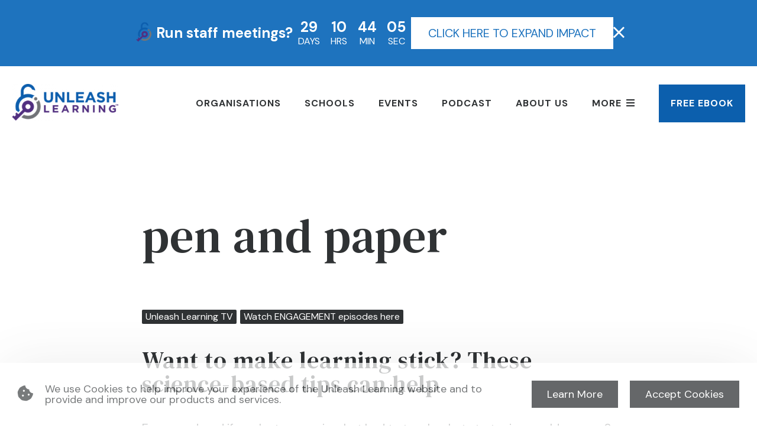

--- FILE ---
content_type: text/html; charset=UTF-8
request_url: https://unleash-learning.com/tag/pen-and-paper/
body_size: 10751
content:
<!DOCTYPE html>
<html lang=en-US>
<head>
<!-- Google Tag Manager -->
<script>(function(w,d,s,l,i){w[l]=w[l]||[];w[l].push({'gtm.start':new Date().getTime(),event:'gtm.js'});var f=d.getElementsByTagName(s)[0],j=d.createElement(s),dl=l!='dataLayer'?'&l='+l:'';j.async=true;j.src='https://www.googletagmanager.com/gtm.js?id='+i+dl;f.parentNode.insertBefore(j,f);})(window,document,'script','dataLayer','GTM-K64BR49K');</script>
<!-- End Google Tag Manager -->
<meta charset=UTF-8>
<meta name=viewport content="width=device-width, initial-scale=1">
<link rel=profile href="https://gmpg.org/xfn/11">
<title>pen and paper | Unleash Learning</title>
<meta property=og:title content="pen and paper">
<meta property=og:type content=website>
<meta property=og:url content="https://unleash-learning.com/2020/10/want-to-make-learning-stick-these-science-based-tips-can-help/">
<meta property=og:image content="https://unleash-learning.com/wp-content/uploads/2022/02/featured.-768x432-1.png">
<meta property=og:description content="Ever wondered if you lost your voice, but had to teach, what strategies would you use? Then this Unleash Learning TV episode is for you!

I’m interviewing Dr. Jared Cooney Horvath  he’s an expert in the field of educational neuroscience and his new book 'Stop Talking Start, Influencing' is here!

He’s going to share with you why you should stop talking if you want to make learning stick and many other strategies that will bring out the best in you and your learners.">
<meta property=og:site_name content="Unleash Learning">
<meta property=og:locale content=en_US>
<meta name=robots content='index, follow, max-image-preview:large, max-snippet:-1, max-video-preview:-1'/>
<!-- This site is optimized with the Yoast SEO plugin v26.8 - https://yoast.com/product/yoast-seo-wordpress/ -->
<link rel=canonical href="https://unleash-learning.com/tag/pen-and-paper/"/>
<meta property=og:locale content=en_US />
<meta property=og:type content=article />
<meta property=og:title content="pen and paper Archives - Unleash Learning"/>
<meta property=og:url content="https://unleash-learning.com/tag/pen-and-paper/"/>
<meta property=og:site_name content="Unleash Learning"/>
<meta property=og:image content="https://unleash-learning.com/wp-content/uploads/2022/02/Screen-Shot-2022-02-13-at-2.02.44-pm.png"/>
<meta property=og:image:width content=1106 />
<meta property=og:image:height content=530 />
<meta property=og:image:type content="image/png"/>
<meta name=twitter:card content=summary_large_image />
<meta name=twitter:site content="@unleash_learnin"/>
<script type="application/ld+json" class=yoast-schema-graph>{"@context":"https://schema.org","@graph":[{"@type":"CollectionPage","@id":"https://unleash-learning.com/tag/pen-and-paper/","url":"https://unleash-learning.com/tag/pen-and-paper/","name":"pen and paper Archives - Unleash Learning","isPartOf":{"@id":"https://unleash-learning.com/#website"},"primaryImageOfPage":{"@id":"https://unleash-learning.com/tag/pen-and-paper/#primaryimage"},"image":{"@id":"https://unleash-learning.com/tag/pen-and-paper/#primaryimage"},"thumbnailUrl":"https://unleash-learning.com/wp-content/uploads/2022/02/featured.-768x432-1.png","breadcrumb":{"@id":"https://unleash-learning.com/tag/pen-and-paper/#breadcrumb"},"inLanguage":"en-US"},{"@type":"ImageObject","inLanguage":"en-US","@id":"https://unleash-learning.com/tag/pen-and-paper/#primaryimage","url":"https://unleash-learning.com/wp-content/uploads/2022/02/featured.-768x432-1.png","contentUrl":"https://unleash-learning.com/wp-content/uploads/2022/02/featured.-768x432-1.png","width":768,"height":432},{"@type":"BreadcrumbList","@id":"https://unleash-learning.com/tag/pen-and-paper/#breadcrumb","itemListElement":[{"@type":"ListItem","position":1,"name":"Home","item":"https://unleash-learning.com/"},{"@type":"ListItem","position":2,"name":"pen and paper"}]},{"@type":"WebSite","@id":"https://unleash-learning.com/#website","url":"https://unleash-learning.com/","name":"Unleash Learning","description":"You can make learning stick (like glue)","publisher":{"@id":"https://unleash-learning.com/#organization"},"potentialAction":[{"@type":"SearchAction","target":{"@type":"EntryPoint","urlTemplate":"https://unleash-learning.com/?s={search_term_string}"},"query-input":{"@type":"PropertyValueSpecification","valueRequired":true,"valueName":"search_term_string"}}],"inLanguage":"en-US"},{"@type":"Organization","@id":"https://unleash-learning.com/#organization","name":"Unleash Learning","url":"https://unleash-learning.com/","logo":{"@type":"ImageObject","inLanguage":"en-US","@id":"https://unleash-learning.com/#/schema/logo/image/","url":"https://unleash-learning.com/wp-content/uploads/2022/02/unleash-learning-header.png","contentUrl":"https://unleash-learning.com/wp-content/uploads/2022/02/unleash-learning-header.png","width":250,"height":86,"caption":"Unleash Learning"},"image":{"@id":"https://unleash-learning.com/#/schema/logo/image/"},"sameAs":["https://www.facebook.com/unleashlearning/","https://x.com/unleash_learnin","https://www.linkedin.com/in/ddejean/","https://www.youtube.com/channel/UChPTSNzNVBtdsQFbiDzBoEA"]}]}</script>
<!-- / Yoast SEO plugin. -->
<link rel=dns-prefetch href='//cdnjs.cloudflare.com'/>
<link rel=dns-prefetch href='//kit.fontawesome.com'/>
<link rel=dns-prefetch href='//www.googletagmanager.com'/>
<link rel=dns-prefetch href='//fonts.googleapis.com'/>
<link rel=alternate type="application/rss+xml" title="Unleash Learning &raquo; pen and paper Tag Feed" href="https://unleash-learning.com/tag/pen-and-paper/feed/"/>
<style id=wp-img-auto-sizes-contain-inline-css type='text/css'>img:is([sizes=auto i],[sizes^="auto," i]){contain-intrinsic-size:3000px 1500px}</style>
<style id=wp-emoji-styles-inline-css type='text/css'>img.wp-smiley,img.emoji{display:inline!important;border:none!important;box-shadow:none!important;height:1em!important;width:1em!important;margin:0 .07em!important;vertical-align:-.1em!important;background:none!important;padding:0!important}</style>
<link rel=stylesheet id=wp-block-library-css href='https://unleash-learning.com/wp-includes/css/dist/block-library/style.min.css?ver=6.9' type='text/css' media=all />
<style id=global-styles-inline-css type='text/css'>:root{--wp--preset--aspect-ratio--square:1;--wp--preset--aspect-ratio--4-3: 4/3;--wp--preset--aspect-ratio--3-4: 3/4;--wp--preset--aspect-ratio--3-2: 3/2;--wp--preset--aspect-ratio--2-3: 2/3;--wp--preset--aspect-ratio--16-9: 16/9;--wp--preset--aspect-ratio--9-16: 9/16;--wp--preset--color--black:#000;--wp--preset--color--cyan-bluish-gray:#abb8c3;--wp--preset--color--white:#fff;--wp--preset--color--pale-pink:#f78da7;--wp--preset--color--vivid-red:#cf2e2e;--wp--preset--color--luminous-vivid-orange:#ff6900;--wp--preset--color--luminous-vivid-amber:#fcb900;--wp--preset--color--light-green-cyan:#7bdcb5;--wp--preset--color--vivid-green-cyan:#00d084;--wp--preset--color--pale-cyan-blue:#8ed1fc;--wp--preset--color--vivid-cyan-blue:#0693e3;--wp--preset--color--vivid-purple:#9b51e0;--wp--preset--color--primary:#523081;--wp--preset--color--secondary:#0c5fad;--wp--preset--color--tertiary:#85a778;--wp--preset--color--success:#97f474;--wp--preset--color--warning:#f4ba74;--wp--preset--color--error:#eb5959;--wp--preset--color--gray-lightest:#f3f4f5;--wp--preset--color--gray-lighter:#d6dce0;--wp--preset--color--gray-light:#a8afb4;--wp--preset--color--gray-dark:#717578;--wp--preset--color--gray-darker:#494c4e;--wp--preset--color--gray-darkest:#2f3234;--wp--preset--gradient--vivid-cyan-blue-to-vivid-purple:linear-gradient(135deg,#0693e3 0%,#9b51e0 100%);--wp--preset--gradient--light-green-cyan-to-vivid-green-cyan:linear-gradient(135deg,#7adcb4 0%,#00d082 100%);--wp--preset--gradient--luminous-vivid-amber-to-luminous-vivid-orange:linear-gradient(135deg,#fcb900 0%,#ff6900 100%);--wp--preset--gradient--luminous-vivid-orange-to-vivid-red:linear-gradient(135deg,#ff6900 0%,#cf2e2e 100%);--wp--preset--gradient--very-light-gray-to-cyan-bluish-gray:linear-gradient(135deg,#eee 0%,#a9b8c3 100%);--wp--preset--gradient--cool-to-warm-spectrum:linear-gradient(135deg,#4aeadc 0%,#9778d1 20%,#cf2aba 40%,#ee2c82 60%,#fb6962 80%,#fef84c 100%);--wp--preset--gradient--blush-light-purple:linear-gradient(135deg,#ffceec 0%,#9896f0 100%);--wp--preset--gradient--blush-bordeaux:linear-gradient(135deg,#fecda5 0%,#fe2d2d 50%,#6b003e 100%);--wp--preset--gradient--luminous-dusk:linear-gradient(135deg,#ffcb70 0%,#c751c0 50%,#4158d0 100%);--wp--preset--gradient--pale-ocean:linear-gradient(135deg,#fff5cb 0%,#b6e3d4 50%,#33a7b5 100%);--wp--preset--gradient--electric-grass:linear-gradient(135deg,#caf880 0%,#71ce7e 100%);--wp--preset--gradient--midnight:linear-gradient(135deg,#020381 0%,#2874fc 100%);--wp--preset--font-size--small:13px;--wp--preset--font-size--medium:20px;--wp--preset--font-size--large:36px;--wp--preset--font-size--x-large:42px;--wp--preset--spacing--20:.44rem;--wp--preset--spacing--30:.67rem;--wp--preset--spacing--40:1rem;--wp--preset--spacing--50:1.5rem;--wp--preset--spacing--60:2.25rem;--wp--preset--spacing--70:3.38rem;--wp--preset--spacing--80:5.06rem;--wp--preset--shadow--natural:6px 6px 9px rgba(0,0,0,.2);--wp--preset--shadow--deep:12px 12px 50px rgba(0,0,0,.4);--wp--preset--shadow--sharp:6px 6px 0 rgba(0,0,0,.2);--wp--preset--shadow--outlined:6px 6px 0 -3px #fff , 6px 6px #000;--wp--preset--shadow--crisp:6px 6px 0 #000}:root :where(.is-layout-flow) > :first-child{margin-block-start:0}:root :where(.is-layout-flow) > :last-child{margin-block-end:0}:root :where(.is-layout-flow) > *{margin-block-start:24px;margin-block-end:0}:root :where(.is-layout-constrained) > :first-child{margin-block-start:0}:root :where(.is-layout-constrained) > :last-child{margin-block-end:0}:root :where(.is-layout-constrained) > *{margin-block-start:24px;margin-block-end:0}:root :where(.is-layout-flex){gap:24px}:root :where(.is-layout-grid){gap:24px}body .is-layout-flex{display:flex}.is-layout-flex{flex-wrap:wrap;align-items:center}.is-layout-flex > :is(*, div){margin:0}body .is-layout-grid{display:grid}.is-layout-grid > :is(*, div){margin:0}.has-black-color{color:var(--wp--preset--color--black)!important}.has-cyan-bluish-gray-color{color:var(--wp--preset--color--cyan-bluish-gray)!important}.has-white-color{color:var(--wp--preset--color--white)!important}.has-pale-pink-color{color:var(--wp--preset--color--pale-pink)!important}.has-vivid-red-color{color:var(--wp--preset--color--vivid-red)!important}.has-luminous-vivid-orange-color{color:var(--wp--preset--color--luminous-vivid-orange)!important}.has-luminous-vivid-amber-color{color:var(--wp--preset--color--luminous-vivid-amber)!important}.has-light-green-cyan-color{color:var(--wp--preset--color--light-green-cyan)!important}.has-vivid-green-cyan-color{color:var(--wp--preset--color--vivid-green-cyan)!important}.has-pale-cyan-blue-color{color:var(--wp--preset--color--pale-cyan-blue)!important}.has-vivid-cyan-blue-color{color:var(--wp--preset--color--vivid-cyan-blue)!important}.has-vivid-purple-color{color:var(--wp--preset--color--vivid-purple)!important}.has-primary-color{color:var(--wp--preset--color--primary)!important}.has-secondary-color{color:var(--wp--preset--color--secondary)!important}.has-tertiary-color{color:var(--wp--preset--color--tertiary)!important}.has-success-color{color:var(--wp--preset--color--success)!important}.has-warning-color{color:var(--wp--preset--color--warning)!important}.has-error-color{color:var(--wp--preset--color--error)!important}.has-gray-lightest-color{color:var(--wp--preset--color--gray-lightest)!important}.has-gray-lighter-color{color:var(--wp--preset--color--gray-lighter)!important}.has-gray-light-color{color:var(--wp--preset--color--gray-light)!important}.has-gray-dark-color{color:var(--wp--preset--color--gray-dark)!important}.has-gray-darker-color{color:var(--wp--preset--color--gray-darker)!important}.has-gray-darkest-color{color:var(--wp--preset--color--gray-darkest)!important}.has-black-background-color{background-color:var(--wp--preset--color--black)!important}.has-cyan-bluish-gray-background-color{background-color:var(--wp--preset--color--cyan-bluish-gray)!important}.has-white-background-color{background-color:var(--wp--preset--color--white)!important}.has-pale-pink-background-color{background-color:var(--wp--preset--color--pale-pink)!important}.has-vivid-red-background-color{background-color:var(--wp--preset--color--vivid-red)!important}.has-luminous-vivid-orange-background-color{background-color:var(--wp--preset--color--luminous-vivid-orange)!important}.has-luminous-vivid-amber-background-color{background-color:var(--wp--preset--color--luminous-vivid-amber)!important}.has-light-green-cyan-background-color{background-color:var(--wp--preset--color--light-green-cyan)!important}.has-vivid-green-cyan-background-color{background-color:var(--wp--preset--color--vivid-green-cyan)!important}.has-pale-cyan-blue-background-color{background-color:var(--wp--preset--color--pale-cyan-blue)!important}.has-vivid-cyan-blue-background-color{background-color:var(--wp--preset--color--vivid-cyan-blue)!important}.has-vivid-purple-background-color{background-color:var(--wp--preset--color--vivid-purple)!important}.has-primary-background-color{background-color:var(--wp--preset--color--primary)!important}.has-secondary-background-color{background-color:var(--wp--preset--color--secondary)!important}.has-tertiary-background-color{background-color:var(--wp--preset--color--tertiary)!important}.has-success-background-color{background-color:var(--wp--preset--color--success)!important}.has-warning-background-color{background-color:var(--wp--preset--color--warning)!important}.has-error-background-color{background-color:var(--wp--preset--color--error)!important}.has-gray-lightest-background-color{background-color:var(--wp--preset--color--gray-lightest)!important}.has-gray-lighter-background-color{background-color:var(--wp--preset--color--gray-lighter)!important}.has-gray-light-background-color{background-color:var(--wp--preset--color--gray-light)!important}.has-gray-dark-background-color{background-color:var(--wp--preset--color--gray-dark)!important}.has-gray-darker-background-color{background-color:var(--wp--preset--color--gray-darker)!important}.has-gray-darkest-background-color{background-color:var(--wp--preset--color--gray-darkest)!important}.has-black-border-color{border-color:var(--wp--preset--color--black)!important}.has-cyan-bluish-gray-border-color{border-color:var(--wp--preset--color--cyan-bluish-gray)!important}.has-white-border-color{border-color:var(--wp--preset--color--white)!important}.has-pale-pink-border-color{border-color:var(--wp--preset--color--pale-pink)!important}.has-vivid-red-border-color{border-color:var(--wp--preset--color--vivid-red)!important}.has-luminous-vivid-orange-border-color{border-color:var(--wp--preset--color--luminous-vivid-orange)!important}.has-luminous-vivid-amber-border-color{border-color:var(--wp--preset--color--luminous-vivid-amber)!important}.has-light-green-cyan-border-color{border-color:var(--wp--preset--color--light-green-cyan)!important}.has-vivid-green-cyan-border-color{border-color:var(--wp--preset--color--vivid-green-cyan)!important}.has-pale-cyan-blue-border-color{border-color:var(--wp--preset--color--pale-cyan-blue)!important}.has-vivid-cyan-blue-border-color{border-color:var(--wp--preset--color--vivid-cyan-blue)!important}.has-vivid-purple-border-color{border-color:var(--wp--preset--color--vivid-purple)!important}.has-primary-border-color{border-color:var(--wp--preset--color--primary)!important}.has-secondary-border-color{border-color:var(--wp--preset--color--secondary)!important}.has-tertiary-border-color{border-color:var(--wp--preset--color--tertiary)!important}.has-success-border-color{border-color:var(--wp--preset--color--success)!important}.has-warning-border-color{border-color:var(--wp--preset--color--warning)!important}.has-error-border-color{border-color:var(--wp--preset--color--error)!important}.has-gray-lightest-border-color{border-color:var(--wp--preset--color--gray-lightest)!important}.has-gray-lighter-border-color{border-color:var(--wp--preset--color--gray-lighter)!important}.has-gray-light-border-color{border-color:var(--wp--preset--color--gray-light)!important}.has-gray-dark-border-color{border-color:var(--wp--preset--color--gray-dark)!important}.has-gray-darker-border-color{border-color:var(--wp--preset--color--gray-darker)!important}.has-gray-darkest-border-color{border-color:var(--wp--preset--color--gray-darkest)!important}.has-vivid-cyan-blue-to-vivid-purple-gradient-background{background:var(--wp--preset--gradient--vivid-cyan-blue-to-vivid-purple)!important}.has-light-green-cyan-to-vivid-green-cyan-gradient-background{background:var(--wp--preset--gradient--light-green-cyan-to-vivid-green-cyan)!important}.has-luminous-vivid-amber-to-luminous-vivid-orange-gradient-background{background:var(--wp--preset--gradient--luminous-vivid-amber-to-luminous-vivid-orange)!important}.has-luminous-vivid-orange-to-vivid-red-gradient-background{background:var(--wp--preset--gradient--luminous-vivid-orange-to-vivid-red)!important}.has-very-light-gray-to-cyan-bluish-gray-gradient-background{background:var(--wp--preset--gradient--very-light-gray-to-cyan-bluish-gray)!important}.has-cool-to-warm-spectrum-gradient-background{background:var(--wp--preset--gradient--cool-to-warm-spectrum)!important}.has-blush-light-purple-gradient-background{background:var(--wp--preset--gradient--blush-light-purple)!important}.has-blush-bordeaux-gradient-background{background:var(--wp--preset--gradient--blush-bordeaux)!important}.has-luminous-dusk-gradient-background{background:var(--wp--preset--gradient--luminous-dusk)!important}.has-pale-ocean-gradient-background{background:var(--wp--preset--gradient--pale-ocean)!important}.has-electric-grass-gradient-background{background:var(--wp--preset--gradient--electric-grass)!important}.has-midnight-gradient-background{background:var(--wp--preset--gradient--midnight)!important}.has-small-font-size{font-size:var(--wp--preset--font-size--small)!important}.has-medium-font-size{font-size:var(--wp--preset--font-size--medium)!important}.has-large-font-size{font-size:var(--wp--preset--font-size--large)!important}.has-x-large-font-size{font-size:var(--wp--preset--font-size--x-large)!important}</style>
<style id=classic-theme-styles-inline-css type='text/css'>.wp-block-button__link{color:#fff;background-color:#32373c;border-radius:9999px;box-shadow:none;text-decoration:none;padding:calc(.667em + 2px) calc(1.333em + 2px);font-size:1.125em}.wp-block-file__button{background:#32373c;color:#fff;text-decoration:none}</style>
<style id=font-awesome-svg-styles-default-inline-css type='text/css'>.svg-inline--fa{display:inline-block;height:1em;overflow:visible;vertical-align:-.125em}</style>
<link rel=stylesheet id=font-awesome-svg-styles-css href='https://unleash-learning.com/wp-content/uploads/font-awesome/v5.15.4/css/svg-with-js.css' type='text/css' media=all />
<style id=font-awesome-svg-styles-inline-css type='text/css'>.wp-block-font-awesome-icon svg::before,.wp-rich-text-font-awesome-icon svg::before{content:unset}</style>
<link rel=stylesheet id=contact-form-7-css href='https://unleash-learning.com/wp-content/plugins/contact-form-7/includes/css/styles.css?ver=6.1.4' type='text/css' media=all />
<link rel=stylesheet id=wpa-css-css href='https://unleash-learning.com/wp-content/plugins/honeypot/includes/css/wpa.css?ver=2.3.04' type='text/css' media=all />
<link rel=stylesheet id=normalize-css href='https://cdnjs.cloudflare.com/ajax/libs/normalize/8.0.1/normalize.min.css?ver=6.9' type='text/css' media=all />
<link rel=stylesheet id=fonts-css href='https://fonts.googleapis.com/css2?family=DM+Sans:wght@400;700&#038;family=DM+Serif+Text:ital@0;1&#038;display=swap' type='text/css' media=all />
<link rel=stylesheet id=theme-css href='https://unleash-learning.com/wp-content/themes/unleash/css/style.css?ver=6.9' type='text/css' media=all />
<link rel=stylesheet id=cf7cf-style-css href='https://unleash-learning.com/wp-content/plugins/cf7-conditional-fields/style.css?ver=2.6.7' type='text/css' media=all />
<script type="text/javascript" src="https://unleash-learning.com/wp-includes/js/jquery/jquery.min.js?ver=3.7.1" id=jquery-core-js></script>
<script type="text/javascript" src="https://unleash-learning.com/wp-includes/js/jquery/jquery-migrate.min.js?ver=3.4.1" id=jquery-migrate-js></script>
<script type="text/javascript" src="https://cdnjs.cloudflare.com/ajax/libs/wow/1.1.2/wow.min.js?ver=6.9" id=wow-js></script>
<script type="text/javascript" src="https://unleash-learning.com/wp-content/themes/unleash/js/script.js?ver=6.9" id=theme-js></script>
<script defer crossorigin=anonymous type="text/javascript" src="https://kit.fontawesome.com/c06ece7140.js" id=font-awesome-official-js></script>
<!-- Google tag (gtag.js) snippet added by Site Kit -->
<!-- Google Analytics snippet added by Site Kit -->
<script type="text/javascript" src="https://www.googletagmanager.com/gtag/js?id=GT-MK9L8V5" id=google_gtagjs-js async></script>
<script type="text/javascript" id=google_gtagjs-js-after>window.dataLayer=window.dataLayer||[];function gtag(){dataLayer.push(arguments);}gtag("set","linker",{"domains":["unleash-learning.com"]});gtag("js",new Date());gtag("set","developer_id.dZTNiMT",true);gtag("config","GT-MK9L8V5");</script>
<link rel="https://api.w.org/" href="https://unleash-learning.com/wp-json/"/><link rel=alternate title=JSON type="application/json" href="https://unleash-learning.com/wp-json/wp/v2/tags/140"/><link rel=EditURI type="application/rsd+xml" title=RSD href="https://unleash-learning.com/xmlrpc.php?rsd"/>
<meta name=generator content="WordPress 6.9"/>
<meta name=generator content="Site Kit by Google 1.170.0"/><link rel=icon href="https://unleash-learning.com/wp-content/uploads/2022/02/cropped-favicon-32x32.png" sizes=32x32 />
<link rel=icon href="https://unleash-learning.com/wp-content/uploads/2022/02/cropped-favicon-192x192.png" sizes=192x192 />
<link rel=apple-touch-icon href="https://unleash-learning.com/wp-content/uploads/2022/02/cropped-favicon-180x180.png"/>
<meta name=msapplication-TileImage content="https://unleash-learning.com/wp-content/uploads/2022/02/cropped-favicon-270x270.png"/>
<style type="text/css" id=wp-custom-css>.grecaptcha-badge{display:none!important}.container{overflow-x:initial!important}.masthead-button a{border-radius:2px;background-color:#0c5fad;color:#fff!important;display:inline-block;margin-left:1rem;padding:1rem}.masthead-button a:hover{background-color:#523081}.presentation-tags mark{border-radius:5px;display:inline-block;font-size:.7rem;font-weight:700;padding:.1rem .5rem}.timeline-wrapper{overflow-y:hidden;-ms-overflow-style:none;scrollbar-width:none}.timeline-wrapper::-webkit-scrollbar{display:none!important}.kajabi-form--inline .kajabi-form__title,.kajabi-form--inline .kajabi-form__subtitle{display:none}.kajabi-form--inline fieldset{border:0;padding:0}.kajabi-form--inline button{background-color:#523081;color:#fff;width:100%}.kajabi-form--inline .checkbox-field label{display:block;padding-left:3rem;position:relative;margin:1rem 0}.kajabi-form--inline .checkbox-field input[type="checkbox"]{display:inline-block;position:absolute;left:0;top:0}.kajabi-form--inline .checkbox-field input[type="checkbox"]:checked{background-image:url(https://unleash-learning.com/wp-content/themes/unleash/images/check-bullet.svg)}.padding-1rem{padding:1rem}.padding-2rem{padding:2rem}.has-book-shadow{box-shadow:0 2px 30px rgba(0,0,0,.25);border:1px solid #888}.has-highlighter,.huge-title{position:relative;z-index:1}</style>
</head>
<body class="archive tag tag-pen-and-paper tag-140 wp-theme-unleash"><noscript><meta HTTP-EQUIV="refresh" content="0;url='http://unleash-learning.com/tag/pen-and-paper/?PageSpeed=noscript'" /><style><!--table,div,span,font,p{display:none} --></style><div style="display:block">Please click <a href="http://unleash-learning.com/tag/pen-and-paper/?PageSpeed=noscript">here</a> if you are not redirected within a few seconds.</div></noscript>
<!-- Google Tag Manager (noscript) -->
<noscript><iframe src="https://www.googletagmanager.com/ns.html?id=GTM-K64BR49K" height=0 width=0 style="display:none;visibility:hidden"></iframe></noscript>
<!-- End Google Tag Manager (noscript) -->
<div class=container>
<aside class=announcement-bar id=announcement-bar style="background-color: #1e73be;" data-countdown="25 Feb 2026 17:00:00 UTC+10:00">
<div class=fab-inner>
<div class=logo><img src="https://unleash-learning.com/wp-content/uploads/2022/02/xcropped-favicon.png.pagespeed.ic.ay_yAnrU1H.webp" class=ab-logo></div>
<p class=text style="color: #ffffff;">
Run staff meetings? </p>
<div class=timer style="color: #ffffff;">
<div class="timer-element days"><span class=number>07</span><br><span class=label>DAYS</span></div>
<div class="timer-element hours"><span class=number>17</span><br><span class=label>HRS</span></div>
<div class="timer-element mins"><span class=number>12</span><br><span class=label>MIN</span></div>
<div class="timer-element seconds"><span class=number>31</span><br><span class=label>SEC</span></div>
</div>
<div class=button-container><a style="background-color: #ffffff; color: #1e73be" class=button target=_blank href="https://unleash-learning.com/impact-now/">CLICK HERE TO EXPAND IMPACT</a></div>
<div class=close><a href="#close-announcement-bar" style="color: #ffffff;"><i class="fal fa-times"></i></a></div>
</div>
</aside>
<div class=site-masthead>
<div class=masthead-logo>
<a href="https://unleash-learning.com">
<img class=logo-image src="https://unleash-learning.com/wp-content/uploads/2022/02/unleash-learning-header.png" alt="">
</a>
</div>
<div class=masthead-menu><ul id=menu-masthead-menu class=menu><li id=menu-item-118 class="drop-1000 menu-item menu-item-type-post_type menu-item-object-page menu-item-118"><a href="https://unleash-learning.com/unleash-learning-for-business/">Organisations</a></li>
<li id=menu-item-117 class="drop-1000 menu-item menu-item-type-post_type menu-item-object-page menu-item-117"><a href="https://unleash-learning.com/in-your-school/">Schools</a></li>
<li id=menu-item-25232 class="menu-item menu-item-type-post_type menu-item-object-page menu-item-25232"><a href="https://unleash-learning.com/events/">Events</a></li>
<li id=menu-item-25795 class="menu-item menu-item-type-post_type menu-item-object-page menu-item-25795"><a href="https://unleash-learning.com/blog/">Podcast</a></li>
<li id=menu-item-17989 class="drop-1000 menu-item menu-item-type-post_type menu-item-object-page menu-item-17989"><a href="https://unleash-learning.com/about-us/">About us</a></li>
<li id=menu-item-128 class="menu-item menu-item-type-custom menu-item-object-custom menu-item-128"><a href="#drawer-menu">More</a></li>
<li id=menu-item-22214 class="drop-800 masthead-button free-ebook-button menu-item menu-item-type-custom menu-item-object-custom menu-item-22214"><a href="#">Free eBook</a></li>
</ul></div>
</div>
<main class=archive-content>
<article class=inner>
<h1 class=title>pen and paper</h1>
<div class=post-preview>
<p class=post-categories><span class=category><a href="https://unleash-learning.com/category/unleash-learning-tv/" rel="category tag">Unleash Learning TV</a></span><span class=category><a href="https://unleash-learning.com/category/engagement/" rel="category tag">Watch ENGAGEMENT episodes here</a></span></p>
<h3><a href="https://unleash-learning.com/2020/10/want-to-make-learning-stick-these-science-based-tips-can-help/">Want to make learning stick? These science-based tips can help</a></h3>
<p class=post-excerpt>Ever wondered if you lost your voice, but had to teach, what strategies would you use? Then this Unleash Learning TV episode is for you!
I’m interviewing Dr. Jared Cooney Horvath he’s an expert in the field of educational neuroscience and his new book 'Stop Talking Start, Influencing' is here!
He’s going to share with you why you should stop talking if you want to make learning stick and many other strategies that will bring out the best in you and your learners.</p>
<p class=post-tags><strong>Tags:</strong> <span class=tag><a href="https://unleash-learning.com/tag/deep-learning/" rel=tag>deep learning</a></span>,&nbsp;<span class=tag><a href="https://unleash-learning.com/tag/educator/" rel=tag>educator</a></span>,&nbsp;<span class=tag><a href="https://unleash-learning.com/tag/educator-engagement/" rel=tag>educator engagement</a></span>,&nbsp;<span class=tag><a href="https://unleash-learning.com/tag/jared-cooney-horvath/" rel=tag>Jared Cooney Horvath</a></span>,&nbsp;<span class=tag><a href="https://unleash-learning.com/tag/learners/" rel=tag>learners</a></span>,&nbsp;<span class=tag><a href="https://unleash-learning.com/tag/lifting-the-weights/" rel=tag>Lifting the weights</a></span>,&nbsp;<span class=tag><a href="https://unleash-learning.com/tag/make-learning-stick/" rel=tag>make learning stick</a></span>,&nbsp;<span class=tag><a href="https://unleash-learning.com/tag/note-taking-benefits/" rel=tag>note taking benefits</a></span>,&nbsp;<span class=tag><a href="https://unleash-learning.com/tag/note-taking-for-students/" rel=tag>note taking for students</a></span>,&nbsp;<span class=tag><a href="https://unleash-learning.com/tag/pen-and-paper/" rel=tag>pen and paper</a></span>,&nbsp;<span class=tag><a href="https://unleash-learning.com/tag/students/" rel=tag>students</a></span>,&nbsp;<span class=tag><a href="https://unleash-learning.com/tag/taking-notes/" rel=tag>taking notes</a></span></p>
</div> </article>
</main>
<div class="footer-values alignfull clip-path-body-1">
<div class=inner>
<div class=alignwide>
<p class=title-text>We believe in:</p>
<div class=row>
<div class=column><p><i class="fal fa-check-circle fa-fw"></i> Impact that endures</p></div>
<div class=column><p><i class="fal fa-check-circle fa-fw"></i> Innovation over compliance</p></div>
<div class=column><p><i class="fal fa-check-circle fa-fw"></i> Building community</p></div>
<div class=column><p><i class="fal fa-check-circle fa-fw"></i> Equity and inclusion</p></div>
<div class=column><p><i class="fal fa-check-circle fa-fw"></i> Mindful communication</p></div>
<div class=column><p><i class="fal fa-check-circle fa-fw"></i> Committing to our values</p></div>
</div>
</div>
</div>
</div>
<footer class=footer>
<div class=inner>
<div class=alignwide>
<div class="footer-upper wp-block-columns">
<div class="footer-content wp-block-column">
<p>
<a href="https://unleash-learning.com">
<img class=logo-image src="https://unleash-learning.com/wp-content/uploads/2022/02/unleash-learning-header.png" alt="">
</a>
</p>
<br>
<p>Professional development for schools and organisations that stays with you — teaching your team to make learning stick for others.</p>
<br>
<p>
<div class=social-icons>
<a class="icon facebook" href="https://www.facebook.com/unleashlearning/" target=_blank>
<i class="fab fa-facebook" aria-hidden=true></i> </a>
<a class="icon youtube" href="https://www.youtube.com/channel/UChPTSNzNVBtdsQFbiDzBoEA" target=_blank>
<i class="fab fa-youtube" aria-hidden=true></i> </a>
<a class="icon twitter" href="https://twitter.com/unleash_learnin" target=_blank>
<i class="fab fa-twitter" aria-hidden=true></i> </a>
<a class="icon email" href="/cdn-cgi/l/email-protection#3c54595050537c495250595d4f541150595d4e5255525b125f5351" target=_blank>
<i class="far fa-envelope" aria-hidden=true></i> </a>
<a class="icon linkedin" href="https://au.linkedin.com/company/unleash-learning™" target=_blank>
<i class="fab fa-linkedin" aria-hidden=true></i> </a>
</div>
</p>
</div>
<div class="footer-menu wp-block-column"><ul id=menu-masthead-menu-1 class=menu><li class="drop-1000 menu-item menu-item-type-post_type menu-item-object-page menu-item-118"><a href="https://unleash-learning.com/unleash-learning-for-business/">Organisations</a></li>
<li class="drop-1000 menu-item menu-item-type-post_type menu-item-object-page menu-item-117"><a href="https://unleash-learning.com/in-your-school/">Schools</a></li>
<li class="menu-item menu-item-type-post_type menu-item-object-page menu-item-25232"><a href="https://unleash-learning.com/events/">Events</a></li>
<li class="menu-item menu-item-type-post_type menu-item-object-page menu-item-25795"><a href="https://unleash-learning.com/blog/">Podcast</a></li>
<li class="drop-1000 menu-item menu-item-type-post_type menu-item-object-page menu-item-17989"><a href="https://unleash-learning.com/about-us/">About us</a></li>
<li class="menu-item menu-item-type-custom menu-item-object-custom menu-item-128"><a href="#drawer-menu">More</a></li>
<li class="drop-800 masthead-button free-ebook-button menu-item menu-item-type-custom menu-item-object-custom menu-item-22214"><a href="#">Free eBook</a></li>
</ul></div> </div>
<div class="footer-lower wp-block-columns">
<p class="copyright-info wp-block-column">&copy; <script data-cfasync="false" src="/cdn-cgi/scripts/5c5dd728/cloudflare-static/email-decode.min.js"></script><script>document.write(/\d{4}/.exec(Date())[0])</script> Unleash Learning Pty Ltd. <a href="https://caffeinepowered.com.au" target=_blank>Powered by Caffeine</a>.</p>
<div class="copyright-menu wp-block-column"><ul id=menu-copyright-menu class=menu><li id=menu-item-129 class="menu-item menu-item-type-post_type menu-item-object-page menu-item-129"><a href="https://unleash-learning.com/terms-of-use/">Terms of use</a></li>
<li id=menu-item-130 class="menu-item menu-item-type-post_type menu-item-object-page menu-item-130"><a href="https://unleash-learning.com/privacy-policy/">Privacy policy</a></li>
</ul></div> </div>
</div>
</div>
</footer>
</div><!-- .container -->
<aside class=cookie-notice id=cookie-notice>
<p class=icon><i class="fas fa-cookie-bite" aria-hidden=true></i></p>
<p class=message>We use Cookies to help improve your experience of the Unleash Learning website and to provide and improve our products and services.</p>
<p><a href="https://unleash-learning.com/privacy-policy/" target=_blank class="button dark-gray">Learn More</a></p>
<p><a href="#accept-cookies" class="button primary">Accept Cookies</a></p>
</aside>
<div class=drawer-menu id=drawer-menu>
<div class=drawer-menu-header>
<p>
<img class=logo-image src="https://unleash-learning.com/wp-content/uploads/2022/02/unleash-learning-header.png" alt="">
</p>
<a href="#drawer-menu"><i class="fa fa-times"></i></a>
</div>
<div class=drawer-menu-menu><ul id=menu-drawer-menu class=menu><li id=menu-item-119 class="menu-item menu-item-type-custom menu-item-object-custom menu-item-home menu-item-119"><a href="https://unleash-learning.com/">Home</a></li>
<li id=menu-item-22152 class="menu-item menu-item-type-custom menu-item-object-custom menu-item-has-children menu-item-22152"><a href="#">Free eBook</a>
<ul class=sub-menu>
<li id=menu-item-22153 class="menu-item menu-item-type-post_type menu-item-object-page menu-item-22153"><a href="https://unleash-learning.com/free-ebook-schools/">Free eBook — Schools</a></li>
<li id=menu-item-22154 class="menu-item menu-item-type-post_type menu-item-object-page menu-item-22154"><a href="https://unleash-learning.com/free-ebook-business/">Free eBook — Business/teams</a></li>
</ul>
</li>
<li id=menu-item-127 class="menu-item menu-item-type-custom menu-item-object-custom menu-item-has-children menu-item-127"><a href="#">What we do</a>
<ul class=sub-menu>
<li id=menu-item-124 class="menu-item menu-item-type-post_type menu-item-object-page menu-item-124"><a href="https://unleash-learning.com/unleash-learning-for-business/">In your organisation</a></li>
<li id=menu-item-125 class="menu-item menu-item-type-post_type menu-item-object-page menu-item-125"><a href="https://unleash-learning.com/in-your-school/">In your school</a></li>
<li id=menu-item-123 class="menu-item menu-item-type-post_type menu-item-object-page menu-item-123"><a href="https://unleash-learning.com/engagement-opportunities/">Book a speaker</a></li>
<li id=menu-item-21570 class="menu-item menu-item-type-post_type menu-item-object-page menu-item-21570"><a href="https://unleash-learning.com/stories/">Stories of Impact</a></li>
</ul>
</li>
<li id=menu-item-21692 class="menu-item menu-item-type-custom menu-item-object-custom menu-item-has-children menu-item-21692"><a href="#">Unleash Learning</a>
<ul class=sub-menu>
<li id=menu-item-120 class="menu-item menu-item-type-post_type menu-item-object-page menu-item-120"><a href="https://unleash-learning.com/about-us/">About us</a></li>
<li id=menu-item-24376 class="menu-item menu-item-type-post_type menu-item-object-page menu-item-24376"><a href="https://unleash-learning.com/our-founder/">Meet our founder</a></li>
<li id=menu-item-25339 class="menu-item menu-item-type-post_type menu-item-object-page menu-item-25339"><a href="https://unleash-learning.com/a-new-way-forward-for-schools/">Get the book</a></li>
<li id=menu-item-18373 class="menu-item menu-item-type-post_type menu-item-object-page menu-item-18373"><a href="https://unleash-learning.com/events/">Events</a></li>
<li id=menu-item-25975 class="menu-item menu-item-type-post_type menu-item-object-page menu-item-25975"><a href="https://unleash-learning.com/free-tools/">Free Tools &amp; Resources</a></li>
<li id=menu-item-18440 class="menu-item menu-item-type-custom menu-item-object-custom menu-item-18440"><a href="https://unleash-learning.square.site/">Shop</a></li>
</ul>
</li>
<li id=menu-item-121 class="menu-item menu-item-type-post_type menu-item-object-page menu-item-121"><a href="https://unleash-learning.com/blog/">Blog</a></li>
<li id=menu-item-122 class="menu-item menu-item-type-post_type menu-item-object-page menu-item-122"><a href="https://unleash-learning.com/contact-us/">Contact us</a></li>
<li id=menu-item-628 class="menu-item menu-item-type-custom menu-item-object-custom menu-item-628"><a href="https://unleashlearning-premium.mykajabi.com/login">Login</a></li>
</ul></div>
<div class=social-icons>
<a class="icon facebook" href="https://www.facebook.com/unleashlearning/" target=_blank>
<i class="fab fa-facebook" aria-hidden=true></i> </a>
<a class="icon youtube" href="https://www.youtube.com/channel/UChPTSNzNVBtdsQFbiDzBoEA" target=_blank>
<i class="fab fa-youtube" aria-hidden=true></i> </a>
<a class="icon twitter" href="https://twitter.com/unleash_learnin" target=_blank>
<i class="fab fa-twitter" aria-hidden=true></i> </a>
<a class="icon email" href="/cdn-cgi/l/email-protection#e28a878e8e8da2978c8e8783918acf8e8783908c8b8c85cc818d8f" target=_blank>
<i class="far fa-envelope" aria-hidden=true></i> </a>
<a class="icon linkedin" href="https://au.linkedin.com/company/unleash-learning™" target=_blank>
<i class="fab fa-linkedin" aria-hidden=true></i> </a>
</div>
</div>
<div class="floating-header theme-light" data-appear=500>
<div class=floating-header-logo>
<a href="https://unleash-learning.com">
<img class=logo-image src="https://unleash-learning.com/wp-content/uploads/2022/02/unleash-learning-header.png" alt="">
</a>
</div>
<div class=floating-header-menu><ul id=menu-masthead-menu-2 class=menu><li class="drop-1000 menu-item menu-item-type-post_type menu-item-object-page menu-item-118"><a href="https://unleash-learning.com/unleash-learning-for-business/">Organisations</a></li>
<li class="drop-1000 menu-item menu-item-type-post_type menu-item-object-page menu-item-117"><a href="https://unleash-learning.com/in-your-school/">Schools</a></li>
<li class="menu-item menu-item-type-post_type menu-item-object-page menu-item-25232"><a href="https://unleash-learning.com/events/">Events</a></li>
<li class="menu-item menu-item-type-post_type menu-item-object-page menu-item-25795"><a href="https://unleash-learning.com/blog/">Podcast</a></li>
<li class="drop-1000 menu-item menu-item-type-post_type menu-item-object-page menu-item-17989"><a href="https://unleash-learning.com/about-us/">About us</a></li>
<li class="menu-item menu-item-type-custom menu-item-object-custom menu-item-128"><a href="#drawer-menu">More</a></li>
<li class="drop-800 masthead-button free-ebook-button menu-item menu-item-type-custom menu-item-object-custom menu-item-22214"><a href="#">Free eBook</a></li>
</ul></div>
</div>
<div class=search-overlay id=search-overlay>
<div class=inner>
<form action="/" method=get class=searchform id=searchform>
<label class=searchform-label>Search this site</label>
<div class=searchform-container>
<input type=search value="" name=s id=searchform-input class=searchform-input placeholder="Type here" onfocus="this.placeholder=''" onblur="this.placeholder='Type here'">
<button type=submit class=searchform-submit><i class="fa fa-search"></i></button>
</div>
</form> <p><small><a href="#close-search-overlay" class=close-search-overlay>Close Search</a></small></p>
</div>
</div>
<div class=theme-popup id=theme-popup data-delay=15 data-hidefor=1>
<div class=popup-inner>
<div class=popup-image>
<img class=image-main src="https://unleash-learning.com/wp-content/uploads/2025/03/new-way-forward-400x500-1.webp" alt="Unleash Learning" width=400 height=500> <img class=image-mobile src="https://unleash-learning.com/wp-content/uploads/2025/03/new-way-forward-400x300-1.webp" alt="Unleash Learning" width=400 height=300> </div>
<div class=popup-content>
<h4 style="text-align: center;"><strong>Ready to overcome the overwhelm? </strong></h4>
<p style="text-align: center;">The new book from Dr William DeJean was created specifically to help busy educational leaders like you find your way forward.</p>
<a class="button primary full-width" href="https://unleash-learning.com/a-new-way-forward-for-schools/" target="" id=convert-popup>Learn more &amp; order</a>
<p><small><a href="#close-popup" class=close-text>Maybe later</a></small></p>
</div>
</div>
<a href="#close-popup" class=close-button><i class="fas fa-times fa-fw"></i></a>
</div>
<script data-cfasync="false" src="/cdn-cgi/scripts/5c5dd728/cloudflare-static/email-decode.min.js"></script><script type=speculationrules>
{"prefetch":[{"source":"document","where":{"and":[{"href_matches":"/*"},{"not":{"href_matches":["/wp-*.php","/wp-admin/*","/wp-content/uploads/*","/wp-content/*","/wp-content/plugins/*","/wp-content/themes/unleash/*","/*\\?(.+)"]}},{"not":{"selector_matches":"a[rel~=\"nofollow\"]"}},{"not":{"selector_matches":".no-prefetch, .no-prefetch a"}}]},"eagerness":"conservative"}]}
</script>
<script type="text/javascript" src="https://unleash-learning.com/wp-includes/js/dist/hooks.min.js?ver=dd5603f07f9220ed27f1" id=wp-hooks-js></script>
<script type="text/javascript" src="https://unleash-learning.com/wp-includes/js/dist/i18n.min.js?ver=c26c3dc7bed366793375" id=wp-i18n-js></script>
<script type="text/javascript" id=wp-i18n-js-after>wp.i18n.setLocaleData({'text direction\u0004ltr':['ltr']});</script>
<script type="text/javascript" src="https://unleash-learning.com/wp-content/plugins/contact-form-7/includes/swv/js/index.js?ver=6.1.4" id=swv-js></script>
<script type="text/javascript" id=contact-form-7-js-before>var wpcf7={"api":{"root":"https:\/\/unleash-learning.com\/wp-json\/","namespace":"contact-form-7\/v1"}};</script>
<script type="text/javascript" src="https://unleash-learning.com/wp-content/plugins/contact-form-7/includes/js/index.js?ver=6.1.4" id=contact-form-7-js></script>
<script type="text/javascript" src="https://unleash-learning.com/wp-content/plugins/honeypot/includes/js/wpa.js?ver=2.3.04" id=wpascript-js></script>
<script type="text/javascript" id=wpascript-js-after>wpa_field_info={"wpa_field_name":"wyoduc7135","wpa_field_value":148669,"wpa_add_test":"no"}</script>
<script type="text/javascript" id=wpcf7cf-scripts-js-extra>var wpcf7cf_global_settings={"ajaxurl":"https://unleash-learning.com/wp-admin/admin-ajax.php"};</script>
<script type="text/javascript" src="https://unleash-learning.com/wp-content/plugins/cf7-conditional-fields/js/scripts.js?ver=2.6.7" id=wpcf7cf-scripts-js></script>
<script id=wp-emoji-settings type="application/json">
{"baseUrl":"https://s.w.org/images/core/emoji/17.0.2/72x72/","ext":".png","svgUrl":"https://s.w.org/images/core/emoji/17.0.2/svg/","svgExt":".svg","source":{"concatemoji":"https://unleash-learning.com/wp-includes/js/wp-emoji-release.min.js?ver=6.9"}}
</script>
<script type=module>
/* <![CDATA[ */
/*! This file is auto-generated */
const a=JSON.parse(document.getElementById("wp-emoji-settings").textContent),o=(window._wpemojiSettings=a,"wpEmojiSettingsSupports"),s=["flag","emoji"];function i(e){try{var t={supportTests:e,timestamp:(new Date).valueOf()};sessionStorage.setItem(o,JSON.stringify(t))}catch(e){}}function c(e,t,n){e.clearRect(0,0,e.canvas.width,e.canvas.height),e.fillText(t,0,0);t=new Uint32Array(e.getImageData(0,0,e.canvas.width,e.canvas.height).data);e.clearRect(0,0,e.canvas.width,e.canvas.height),e.fillText(n,0,0);const a=new Uint32Array(e.getImageData(0,0,e.canvas.width,e.canvas.height).data);return t.every((e,t)=>e===a[t])}function p(e,t){e.clearRect(0,0,e.canvas.width,e.canvas.height),e.fillText(t,0,0);var n=e.getImageData(16,16,1,1);for(let e=0;e<n.data.length;e++)if(0!==n.data[e])return!1;return!0}function u(e,t,n,a){switch(t){case"flag":return n(e,"\ud83c\udff3\ufe0f\u200d\u26a7\ufe0f","\ud83c\udff3\ufe0f\u200b\u26a7\ufe0f")?!1:!n(e,"\ud83c\udde8\ud83c\uddf6","\ud83c\udde8\u200b\ud83c\uddf6")&&!n(e,"\ud83c\udff4\udb40\udc67\udb40\udc62\udb40\udc65\udb40\udc6e\udb40\udc67\udb40\udc7f","\ud83c\udff4\u200b\udb40\udc67\u200b\udb40\udc62\u200b\udb40\udc65\u200b\udb40\udc6e\u200b\udb40\udc67\u200b\udb40\udc7f");case"emoji":return!a(e,"\ud83e\u1fac8")}return!1}function f(e,t,n,a){let r;const o=(r="undefined"!=typeof WorkerGlobalScope&&self instanceof WorkerGlobalScope?new OffscreenCanvas(300,150):document.createElement("canvas")).getContext("2d",{willReadFrequently:!0}),s=(o.textBaseline="top",o.font="600 32px Arial",{});return e.forEach(e=>{s[e]=t(o,e,n,a)}),s}function r(e){var t=document.createElement("script");t.src=e,t.defer=!0,document.head.appendChild(t)}a.supports={everything:!0,everythingExceptFlag:!0},new Promise(t=>{let n=function(){try{var e=JSON.parse(sessionStorage.getItem(o));if("object"==typeof e&&"number"==typeof e.timestamp&&(new Date).valueOf()<e.timestamp+604800&&"object"==typeof e.supportTests)return e.supportTests}catch(e){}return null}();if(!n){if("undefined"!=typeof Worker&&"undefined"!=typeof OffscreenCanvas&&"undefined"!=typeof URL&&URL.createObjectURL&&"undefined"!=typeof Blob)try{var e="postMessage("+f.toString()+"("+[JSON.stringify(s),u.toString(),c.toString(),p.toString()].join(",")+"));",a=new Blob([e],{type:"text/javascript"});const r=new Worker(URL.createObjectURL(a),{name:"wpTestEmojiSupports"});return void(r.onmessage=e=>{i(n=e.data),r.terminate(),t(n)})}catch(e){}i(n=f(s,u,c,p))}t(n)}).then(e=>{for(const n in e)a.supports[n]=e[n],a.supports.everything=a.supports.everything&&a.supports[n],"flag"!==n&&(a.supports.everythingExceptFlag=a.supports.everythingExceptFlag&&a.supports[n]);var t;a.supports.everythingExceptFlag=a.supports.everythingExceptFlag&&!a.supports.flag,a.supports.everything||((t=a.source||{}).concatemoji?r(t.concatemoji):t.wpemoji&&t.twemoji&&(r(t.twemoji),r(t.wpemoji)))});
//# sourceURL=https://unleash-learning.com/wp-includes/js/wp-emoji-loader.min.js
/* ]]> */
</script>
<script defer src="https://static.cloudflareinsights.com/beacon.min.js/vcd15cbe7772f49c399c6a5babf22c1241717689176015" integrity="sha512-ZpsOmlRQV6y907TI0dKBHq9Md29nnaEIPlkf84rnaERnq6zvWvPUqr2ft8M1aS28oN72PdrCzSjY4U6VaAw1EQ==" data-cf-beacon='{"version":"2024.11.0","token":"98fc14fb9f704d168a94b68683d653cc","r":1,"server_timing":{"name":{"cfCacheStatus":true,"cfEdge":true,"cfExtPri":true,"cfL4":true,"cfOrigin":true,"cfSpeedBrain":true},"location_startswith":null}}' crossorigin="anonymous"></script>
</body>
</html>

--- FILE ---
content_type: text/css
request_url: https://unleash-learning.com/wp-content/themes/unleash/css/style.css?ver=6.9
body_size: 5849
content:
html{font-family:"DM Sans","Helvetica","Arial",sans-serif;font-size:18px}@media (min-width:1280px){html{font-size:20px}}h1{color:#2f3234;font-family:"DM Serif Text","Georgia",sans-serif;font-size:4rem;font-weight:300;letter-spacing:1px;line-height:1;margin:1em 0}h2{color:#2f3234;font-family:"DM Serif Text","Georgia",sans-serif;font-size:3rem;font-weight:300;letter-spacing:1px;line-height:1;margin:1em 0}h3{color:#2f3234;font-family:"DM Serif Text","Georgia",sans-serif;font-size:2rem;font-weight:300;letter-spacing:1px;line-height:1;margin:1em 0}h4{color:#2f3234;font-family:"DM Serif Text","Georgia",sans-serif;font-size:1.5rem;font-weight:300;letter-spacing:1px;line-height:1;margin:1em 0}h5{color:#2f3234;font-family:"DM Serif Text","Georgia",sans-serif;font-size:1.2rem;font-weight:300;letter-spacing:1px;line-height:1;margin:1em 0}h6{color:#2f3234;font-family:"DM Serif Text","Georgia",sans-serif;font-size:1rem;font-weight:300;letter-spacing:1px;line-height:1;margin:1em 0}p{color:#494c4e;font-weight:300;line-height:1.5}a{color:#523081;text-decoration:none}ul,ol{color:#494c4e;line-height:1.5}small{color:#717578;font-size:.8rem}strong{font-weight:700}cite{color:#494c4e}figcaption{color:#494c4e}pre{color:#494c4e;font-family:"Courier",monospace}hr{background-color:#a8afb4;border:none;height:1px}::selection{background-color:#2f3234;color:#fff}*{box-sizing:border-box}html{background-color:#fff;scroll-behavior:smooth}body{background-color:#f3f4f5}.container{background-color:#fff;box-shadow:0 0 100px rgba(0,0,0,.1);overflow-x:hidden;position:relative;margin:0 auto;max-width:1800px;width:calc(100vw - (100vw - 100%));z-index:0}.inner{margin:0 auto;width:100%;max-width:800px}.inner.wide{max-width:1200px}img,a img,div img{height:auto;max-width:100%}img .alignright,a img .alignright,div img .alignright{float:right;margin:0 0 1em 1em}img .alignleft,a img .alignleft,div img .alignleft{float:left;margin:0 1em 1em 0}img .aligncenter,a img .aligncenter,div img .aligncenter{display:block;margin-left:auto;margin-right:auto}iframe{max-width:100%}figure{margin:0}.has-primary-color{color:#523081!important}.has-primary-background-color{background-color:#523081!important}.has-secondary-color{color:#0c5fad!important}.has-secondary-background-color{background-color:#0c5fad!important}.has-tertiary-color{color:#85a778!important}.has-tertiary-background-color{background-color:#85a778!important}.has-success-color{color:#97f474!important}.has-success-background-color{background-color:#97f474!important}.has-warning-color{color:#f4ba74!important}.has-warning-background-color{background-color:#f4ba74!important}.has-error-color{color:#eb5959!important}.has-error-background-color{background-color:#eb5959!important}.has-gray-lightest-color{color:#f3f4f5!important}.has-gray-lightest-background-color{background-color:#f3f4f5!important}.has-gray-lighter-color{color:#d6dce0!important}.has-gray-lighter-background-color{background-color:#d6dce0!important}.has-gray-light-color{color:#a8afb4!important}.has-gray-light-background-color{background-color:#a8afb4!important}.has-gray-dark-color{color:#717578!important}.has-gray-dark-background-color{background-color:#717578!important}.has-gray-darker-color{color:#494c4e!important}.has-gray-darker-background-color{background-color:#494c4e!important}.has-gray-darkest-color{color:#2f3234!important}.has-gray-darkest-background-color{background-color:#2f3234!important}.alignfull{width:100vw!important;margin:2rem calc(50% - 50vw)!important}@media (min-width:1280px){.alignwide{position:relative;left:-200px;width:1200px}}table{border-collapse:collapse;color:#494c4e}table td,table th{padding:.667rem;text-align:left}table thead th{color:#2f3234}input,select,textarea{appearance:none;background-color:#f3f4f5;border:2px solid #f3f4f5;border-radius:0;box-shadow:none;color:#494c4e;display:block;font-size:1rem;margin-bottom:.5rem;outline:none;padding:calc(0.667em + 2px);width:100%}input:hover,select:hover,textarea:hover{border-color:#523081}input:focus,select:focus,textarea:focus{border-top-color:rgba(0,0,0,0);border-left-color:rgba(0,0,0,0);border-right-color:rgba(0,0,0,0);border-bottom-color:#523081}input::placeholder,select::placeholder,textarea::placeholder{color:#a8afb4}input[type="checkbox"]{display:inline-block;vertical-align:middle;margin:0 1rem 0 0;height:30px;width:30px}input[type="checkbox"]:checked{background:url(http://unleash-learning.com/wp-content/themes/unleash/images/checkbox-check.svg);background-position:center;background-repeat:no-repeat;background-size:50%}input[type="radio"]{border:2px solid #a8afb4;border-radius:100000px;display:inline-block;vertical-align:middle;margin:0 1rem 0 0;height:30px;width:30px}input[type="radio"]:hover{border-color:#0c5fad}input[type="radio"]:checked{background:url(http://unleash-learning.com/wp-content/themes/unleash/images/checkbox-check.svg);background-position:center;background-repeat:no-repeat;background-size:50%}textarea{resize:none}select{background-image:url(http://unleash-learning.com/wp-content/themes/unleash/images/select-arrow.svg);background-position:right calc(0.667em + 2px) center;background-repeat:no-repeat}label{color:#717578;font-size:.8rem}button,a.button,input[type="submit"],.wp-block-button__link,.wp-block-file__button{background-color:#2f3234;border:none;border-radius:0;box-shadow:none;color:#fff;cursor:pointer;display:inline-block;font-size:1rem;outline:none;padding:calc(0.667em + 2px) calc(1.333em + 2px);text-align:center;text-decoration:none;word-break:break-word;box-sizing:border-box}button:hover,button:focus,button:active,button:visited,a.button:hover,a.button:focus,a.button:active,a.button:visited,input[type="submit"]:hover,input[type="submit"]:focus,input[type="submit"]:active,input[type="submit"]:visited,.wp-block-button__link:hover,.wp-block-button__link:focus,.wp-block-button__link:active,.wp-block-button__link:visited,.wp-block-file__button:hover,.wp-block-file__button:focus,.wp-block-file__button:active,.wp-block-file__button:visited{color:#fff}button.aligncenter,a.button.aligncenter,input[type="submit"].aligncenter,.wp-block-button__link.aligncenter,.wp-block-file__button.aligncenter{text-align:center}button.alignright,a.button.alignright,input[type="submit"].alignright,.wp-block-button__link.alignright,.wp-block-file__button.alignright{text-align:right}button.rounded,a.button.rounded,input[type="submit"].rounded,.wp-block-button__link.rounded,.wp-block-file__button.rounded{border-radius:999px}button.wide,a.button.wide,input[type="submit"].wide,.wp-block-button__link.wide,.wp-block-file__button.wide{min-width:300px}button.full-width,a.button.full-width,input[type="submit"].full-width,.wp-block-button__link.full-width,.wp-block-file__button.full-width{width:100%}button:hover,a.button:hover,input[type="submit"]:hover,.wp-block-button__link:hover,.wp-block-file__button:hover{opacity:.9}li.free-ebook-button{position:relative}li.free-ebook-button a{border-radius:0}li.free-ebook-button .free-ebook-dropdown-content{display:none;position:absolute;top:100%;right:0;width:300px}li.free-ebook-button .free-ebook-dropdown-content a{border-top:1px solid #fff;margin:0;width:100%}.pagination{font-size:.9rem;text-align:center}.pagination a{color:#494c4e}.pagination a:hover{color:#717578}.pagination .page-numbers{display:inline-block;padding:0 .5rem}.pagination .page-numbers.current{font-weight:700}.margin-none{margin-bottom:0!important;margin-top:0!important}.margin-top-none{margin-top:0!important}.margin-bottom-none{margin-bottom:0!important}.padding-none{padding-bottom:0!important;padding-top:0!important}.padding-top-none{padding-top:0!important}.padding-bottom-none{padding-bottom:0!important}@media (max-width:1200px){.drop-1200{display:none!important}}@media (max-width:1100px){.drop-1100{display:none!important}}@media (max-width:1000px){.drop-1000{display:none!important}}@media (max-width:900px){.drop-900{display:none!important}}@media (max-width:800px){.drop-800{display:none!important}}@media (max-width:700px){.drop-700{display:none!important}}@media (max-width:600px){.drop-600{display:none!important}}@media (max-width:500px){.drop-500{display:none!important}}@media (max-width:400px){.drop-400{display:none!important}}@media (max-width:1200px){.show-1200{display:inline-block!important}}@media (max-width:1100px){.show-1100{display:inline-block!important}}@media (max-width:1000px){.show-1000{display:inline-block!important}}@media (max-width:900px){.show-900{display:inline-block!important}}@media (max-width:800px){.show-800{display:inline-block!important}}@media (max-width:700px){.show-700{display:inline-block!important}}@media (max-width:600px){.show-600{display:inline-block!important}}@media (max-width:500px){.show-500{display:inline-block!important}}@media (max-width:400px){.show-400{display:inline-block!important}}.clip-path-body-1{clip-path:polygon(65% 3%,100% 0,100% 100%,68% 98%,30% 100%,0 97%,0 0)}.clip-path-body-2{clip-path:polygon(44% 0,100% 3%,100% 97%,61% 100%,0 97%,0 3%)}.clip-path-hero{clip-path:polygon(100% 0,100% 97%,50% 100%,0 97%,0 0)}.highlighter{background-color:rgba(0,0,0,0);display:inline-block;position:relative}.highlighter::before{background-color:#523081;clip-path:polygon(0% 4%,6% 14%,2% 24%,3% 31%,0% 40%,2% 49%,0 59%,5% 70%,2% 85%,0% 99%,100% 100%,100% 88%,99% 86%,100% 66%,97% 61%,100% 44%,98% 34%,96% 24%,100% 22%,98% 4%,100% 0);content:'';display:inline-block;position:absolute;top:50%;left:50%;transform:translate(-50%,-50%) rotate(-1deg);width:110%;height:110%;z-index:-1}.highlighter.blue::before{background-color:#0c5fad}.huge-title{font-size:6rem;margin:2rem 0}@media (max-width:1200px){.huge-title{font-size:5em}}@media (max-width:800px){.huge-title{font-size:4em}}.card{border-radius:35px;box-shadow:0 5px 80px rgba(0,0,0,.25);overflow:hidden;position:relative;z-index:1}.video-card iframe{border-radius:35px;box-shadow:0 5px 80px rgba(0,0,0,.25);overflow:hidden}.textured-background{background-image:url(http://unleash-learning.com/wp-content/themes/unleash/images/groovepaper.png);background-repeat:repeat}@media (max-width:600px){.wrap-reverse{flex-wrap:wrap-reverse}}ul.fancy-list{list-style:none;padding-left:40px}ul.fancy-list li{position:relative}ul.fancy-list li::before{content:url(http://unleash-learning.com/wp-content/themes/unleash/images/check-bullet.svg);position:absolute;left:-40px}.timeline-wrapper{overflow-x:scroll}.timeline-wrapper img{width:1200px!important;height:auto;max-width:initial}.timeline-vertical{border-left:3px dotted #0c5fad}.timeline-vertical .wp-block-group__inner-container{padding-left:2rem}.timeline-vertical h2{position:relative}.timeline-vertical h2::before{background-color:#0c5fad;border-radius:50%;content:'';display:inline-block;width:1.5rem;height:1.5rem;position:absolute;left:-3.8rem;bottom:.55rem}.animated{animation-duration:1.0s;animation-iteration-count:1;animation-name:fadeIn;animation-timing-function:ease-out;opacity:0}@keyframes fadeIn{0%{opacity:0}100%{opacity:1}}.animated.fadeIn{animation-name:fadeIn}@keyframes fadeInUp{0%{opacity:0;transform:translateY(30px)}100%{opacity:1;transform:translateY(0px)}}.animated.fadeInUp{animation-name:fadeInUp}@keyframes fadeInBlur{0%{filter:blur(100px);opacity:0}100%{filter:blur(0px);opacity:1}}.animated.fadeInBlur{animation-name:fadeInBlur}@keyframes fadeInUpBlur{0%{filter:blur(100px);opacity:0;transform:translateY(100px)}100%{filter:blur(0px);opacity:1;transform:translateY(0px)}}.animated.fadeInUpBlur{animation-name:fadeInUpBlur}.animated.delay-01s{animation-delay:.1s}.animated.delay-02s{animation-delay:.2s}.animated.delay-03s{animation-delay:.3s}.animated.delay-04s{animation-delay:.4s}.animated.delay-05s{animation-delay:.5s}.animated.delay-06s{animation-delay:.6s}.animated.delay-07s{animation-delay:.7s}.animated.delay-08s{animation-delay:.8s}.animated.delay-09s{animation-delay:.9s}.animated.delay-10s{animation-delay:1.0s}.animated.delay-11s{animation-delay:1.1s}.animated.delay-12s{animation-delay:1.2s}.animated.delay-13s{animation-delay:1.3s}.animated.delay-14s{animation-delay:1.4s}.animated.delay-15s{animation-delay:1.5s}.animated.delay-16s{animation-delay:1.6s}.animated.delay-17s{animation-delay:1.7s}.animated.delay-18s{animation-delay:1.8s}.animated.delay-19s{animation-delay:1.9s}.animated.delay-20s{animation-delay:2.0s}.wpcf7 form .wpcf7-response-output{color:#fff;background-color:#523081;border:none;margin:1rem 0;padding:1rem}.wpcf7 form.init .wpcf7-response-output{display:none}.wpcf7 form.sent .wpcf7-response-output{background-color:#97f474}.wpcf7 form.failed .wpcf7-response-output,.wpcf7 form.aborted .wpcf7-response-output{background-color:#eb5959}.wpcf7 form.spam .wpcf7-response-output{background-color:#f4ba74}.wpcf7 form.invalid .wpcf7-response-output,.wpcf7 form.unaccepted .wpcf7-response-output{background-color:#eb5959}main.page-content{padding:2rem 1rem}main.single-content{background-image:url(http://unleash-learning.com/wp-content/themes/unleash/images/BackgroundSquares.jpg);background-position:center top 120px;background-repeat:no-repeat;background-size:110vw;padding:2rem 1rem}@media (max-width:1000px){main.single-content{background-image:url(http://unleash-learning.com/wp-content/themes/unleash/images/BackgroundSquaresTablet.jpg)}}@media (max-width:600px){main.single-content{background-image:url(http://unleash-learning.com/wp-content/themes/unleash/images/xBackgroundSquaresMobile.jpg.pagespeed.ic.gE6N760j31.jpg)}}main.single-content .article-category{text-align:center}main.single-content .article-category .category{background-color:#523081;border-radius:100px;color:#fff;display:inline-block;font-size:.7rem;font-weight:700;letter-spacing:1px;padding:.5rem 2.5rem;text-transform:uppercase}main.single-content .article-title{text-align:center}main.single-content .article-meta{text-align:center}main.single-content .article-content h1,main.single-content .article-content h2,main.single-content .article-content h3{color:#523081;line-height:1.2}main.single-content .article-content iframe{height:450px;width:100%}main.single-content .article-question{background-color:#523081;padding:4rem 1rem}main.single-content .article-question h2,main.single-content .article-question p,main.single-content .article-question small{color:#fff;text-align:center}main.single-content .article-question .button.answer-now{background-color:#fff;border-radius:100px;color:#523081;width:60%}main.single-content .article-question .button.answer-now:hover{opacity:.9}main.single-event-content{background-image:url(http://unleash-learning.com/wp-content/themes/unleash/images/BackgroundSquares.jpg);background-position:center top 120px;background-repeat:no-repeat;background-size:110vw;padding:2rem 1rem}@media (max-width:1000px){main.single-event-content{background-image:url(http://unleash-learning.com/wp-content/themes/unleash/images/BackgroundSquaresTablet.jpg)}}@media (max-width:600px){main.single-event-content{background-image:url(http://unleash-learning.com/wp-content/themes/unleash/images/xBackgroundSquaresMobile.jpg.pagespeed.ic.gE6N760j31.jpg)}}main.single-event-content .section-heading{text-align:center;text-transform:uppercase}main.single-event-content .section-heading a{color:#717578;font-weight:700}main.single-event-content .section-heading a:hover{color:#0c5fad}main.single-event-content .event-title{text-align:center;margin:80px 0}main.single-event-content .event-meta{color:#0c5fad;font-weight:700;text-align:center}main.single-event-content .event-meta span{display:inline-block;margin:0 .5rem}main.single-event-content .event-meta i{margin-right:.1rem}main.single-event-content .event-columns{column-gap:2rem}main.single-event-content .button{background-color:#523081;color:#fff}main.single-event-content .more-events{text-transform:uppercase}main.single-event-content .more-events a{color:#717578}main.single-event-content .more-events.aligncenter{text-align:center}main.archive-content{padding:2rem 1rem}aside.comments ul.comment-list{list-style:none;padding:0}aside.comments .comment-body{margin:3rem 0}aside.comments .comment-body .vcard{color:#2f3234;font-weight:700;line-height:1;position:relative}aside.comments .comment-body .vcard img.avatar{border-radius:50%;transform:translateY(.1rem);margin-right:.2rem}aside.comments .comment-body .vcard cite{color:#2f3234;font-style:normal}aside.comments .comment-body .comment-awaiting-moderation{background-color:#f3f4f5;display:inline-block;font-size:.7rem;line-height:1.3;margin:.5rem 0;padding:.5rem}aside.comments .comment-body .comment-meta{font-size:.7rem;line-height:2}aside.comments .comment-body .comment-meta a{color:#717578}aside.comments .comment-body a.comment-edit-link{text-decoration:underline}aside.comments .comment-body a.comment-edit-link:hover{color:#494c4e}aside.comments .comment-body p{font-size:.9rem}aside.comments .comment-body div.reply a{color:#494c4e;font-size:.8rem;font-weight:700}aside.comments .comment-body div.reply a::before{content:'\f3e5';display:inline-block;margin-right:.5rem;display:inline-block;font-family:"Font Awesome 5 Pro";font-style:normal;font-variant:normal;font-weight:900;text-rendering:auto;-webkit-font-smoothing:antialiased}aside.comments .comment-body div.reply a:hover{color:#717578}aside.comments ul.children{border-left:5px solid #d6dce0;list-style:none}aside.comments h3.comment-reply-title a{color:#2f3234}aside.comments h3.comment-reply-title a:hover{color:#494c4e}aside.comments h3.comment-reply-title small{display:block}aside.comments .comment-form p{margin:0}aside.comments .comment-form p.comment-notes{font-size:.8rem}aside.comments .comment-form p.logged-in-as a{color:#717578;font-size:.8rem}aside.comments .comment-form p.logged-in-as a:hover{color:#494c4e}aside.comments .comment-form p.form-submit{margin:1rem 0}.searchform .searchform-container{display:flex}.search-content{padding:2rem 1rem}.search-content .searching-for{margin-bottom:0}.search-content h1.title{margin-top:0}.search-content .searchform{margin:2rem 0}.search-content .searchform label{position:fixed;top:-999999px;left:-999999px}.footer-values{background-color:#523081;padding:3rem 0}.footer-values .title-text{font-size:1.2rem;font-weight:700;margin-bottom:1rem;text-align:center}.footer-values .row{display:flex;flex-wrap:wrap}.footer-values .column{flex:1;min-width:350px;padding:1rem}.footer-values p{color:#fff;margin:0;text-align:center}.footer{background-color:#fff;padding:1rem}.footer .footer-upper .footer-content{flex:2}.footer .footer-upper .footer-content p{font-size:.8rem}.footer .footer-upper .footer-content .logo-image{max-width:180px;max-height:100px}.footer .footer-upper .footer-content .social-icons a{color:#494c4e;margin-right:.6rem}.footer .footer-upper .footer-content .social-icons a:hover{color:#717578}.footer .footer-upper .footer-menu{flex:3}@media (max-width:600px){.footer .footer-upper .footer-content p,.footer .footer-upper .social-icons{text-align:center}}.footer hr{background-color:#f3f4f5}.footer .footer-lower{align-items:center}.footer .footer-lower .copyright-info{font-size:.7rem;line-height:1}@media (max-width:960px){.footer .footer-lower{flex-direction:column}.footer .footer-lower .copyright-info,.footer .footer-lower ul.menu{text-align:center}}.fourohfour-content{padding:2rem 1rem}.wp-block-cover{padding:0 1rem}.wp-block-cover .wp-block-cover__inner-container{margin:0 auto;max-width:100%;width:800px}.wp-block-group{padding:0 1rem}.wp-block-group .wp-block-group__inner-container{margin:0 auto;max-width:100%;width:800px}.wp-block-quote{border-top:1px solid #a8afb4;border-bottom:1px solid #a8afb4;margin:2rem auto;padding:0 0 2rem 0}.wp-block-quote p{color:#2f3234;font-size:2rem;font-weight:700}.wp-block-quote p:first-child::before{content:url(http://unleash-learning.com/wp-content/themes/unleash/images/quote-marks.svg);display:block;font-family:serif;margin:0 0 1rem 0}.wp-block-quote cite{display:block}.wp-block-code{background-color:#f3f4f5;font-family:"Courier",monospace;padding:1rem}.wp-block-pullquote{border-top:1px solid #a8afb4;border-bottom:1px solid #a8afb4}.wp-block-pullquote p{color:#523081;font-size:3rem;font-weight:700}.wp-block-pullquote cite{color:#717578}.wp-block-table thead{border-bottom:2px #717578 solid}.wp-block-table tfoot{border-top:2px #717578 solid}.wp-block-table figcaption{font-size:.8rem;margin:.8rem 0}.wp-block-separator{background-color:#a8afb4;border:none;height:1px;margin:2rem auto}.wp-block-embed.is-type-video .wp-block-embed__wrapper{position:relative;padding-top:56.25%}.wp-block-embed.is-type-video iframe{position:absolute;top:0;left:0;width:100%;height:100%}.announcement-bar{background-color:#d7cedf;width:100%;position:relative}.announcement-bar .fab-inner{display:flex;align-items:center;gap:1.5rem;justify-content:space-between;max-width:1200px;margin:0 auto;padding:1rem}.announcement-bar .logo{width:40px}.announcement-bar .logo img{width:40px}.announcement-bar .text{flex:1;font-size:16px;line-height:1.0;font-size:1.2rem;font-weight:700}.announcement-bar .timer{display:flex;gap:1em;justify-content:space-around;font-size:20px;line-height:1;min-width:200px}.announcement-bar .timer .timer-element{text-align:center}.announcement-bar .timer .number{font-size:1.2em;font-weight:700}.announcement-bar .timer .label{font-size:.8em}.announcement-bar .close{font-size:1.5em;transition:all ease .3s}.announcement-bar .close:hover{transform:rotate(90deg);transition:all ease .3s}@media (max-width:800px){.announcement-bar .logo{width:60px}.announcement-bar .logo img{width:60px}.announcement-bar .fab-inner{flex-direction:column;gap:1em}.announcement-bar .close{position:absolute;top:20px;right:20px}.announcement-bar .text{text-align:center;margin:0}}.site-masthead{display:flex;align-items:center;justify-content:space-between;padding:1.5rem 1rem;position:relative;z-index:20}.site-masthead .masthead-logo .logo-image{max-width:180px;max-height:125px}@media (max-width:1200px){.site-masthead .masthead-logo .logo-image{max-width:160px;max-height:100px}}@media (max-width:600px){.site-masthead .masthead-logo .logo-image{max-width:140px;max-height:75px}}.site-masthead .masthead-logo .logo-image:hover{opacity:.9}.site-masthead .masthead-menu ul.menu{font-size:0;list-style:none;margin:0}.site-masthead .masthead-menu ul.menu li{display:inline-block;position:relative}.site-masthead .masthead-menu ul.menu li a{color:#2f3234;display:block;font-size:.8rem;font-weight:700;letter-spacing:1px;padding:1rem;text-transform:uppercase}.site-masthead .masthead-menu ul.menu li a:hover{color:#0c5fad}.site-masthead .masthead-menu ul.sub-menu{display:none}.site-masthead .masthead-menu ul.menu li a[href="#drawer-menu"]::after{content:'\f0c9';margin-left:.4rem;display:inline-block;font-family:"Font Awesome 5 Pro";font-style:normal;font-variant:normal;font-weight:900;text-rendering:auto;-webkit-font-smoothing:antialiased}.site-masthead .masthead-menu ul.menu li a[href="#open-search-overlay"]::after{content:'\f002';margin-left:.4rem;display:inline-block;font-family:"Font Awesome 5 Pro";font-style:normal;font-variant:normal;font-weight:900;text-rendering:auto;-webkit-font-smoothing:antialiased}.floating-header{background-color:#fff;box-shadow:0 0 100px rgba(0,0,0,.3);display:none;align-items:center;justify-content:space-between;padding:1rem;position:fixed;top:0;left:0;width:100%;z-index:90}.floating-header .floating-header-logo .logo-image{max-width:150px;max-height:75px}@media (max-width:1200px){.floating-header .floating-header-logo .logo-image{max-width:120px;max-height:60px}}@media (max-width:600px){.floating-header .floating-header-logo .logo-image{max-width:100px;max-height:50px}}.floating-header .floating-header-logo .logo-image:hover{opacity:.8}.floating-header .floating-header-menu ul.menu{font-size:0;list-style:none;margin:0}.floating-header .floating-header-menu ul.menu li{display:inline-block;position:relative}.floating-header .floating-header-menu ul.menu li a{color:#494c4e;display:block;font-size:.8rem;font-weight:700;letter-spacing:1px;padding:.5rem .75rem;text-transform:uppercase}.floating-header .floating-header-menu ul.menu li a:hover{color:#0c5fad}.floating-header .floating-header-menu .sub-menu{display:none}.floating-header .floating-header-menu ul.menu li a[href="#drawer-menu"]::after{content:'\f0c9';margin-left:.4rem;display:inline-block;font-family:"Font Awesome 5 Pro";font-style:normal;font-variant:normal;font-weight:900;text-rendering:auto;-webkit-font-smoothing:antialiased}.floating-header .floating-header-menu ul.menu li a[href="#open-search-overlay"]::after{content:'\f002';margin-left:.4rem;display:inline-block;font-family:"Font Awesome 5 Pro";font-style:normal;font-variant:normal;font-weight:900;text-rendering:auto;-webkit-font-smoothing:antialiased}.drawer-menu{background-color:#fff;box-shadow:0 0 200px rgba(0,0,0,.3);display:flex;flex-direction:column;height:100%;width:400px;max-width:100%;opacity:0;overflow-y:scroll;position:fixed;top:0;right:-400px;transition:all ease .5s;z-index:100}.drawer-menu.active{opacity:1;right:0}.drawer-menu .drawer-menu-header{background-color:#fff;display:flex;align-items:center;line-height:1.5}.drawer-menu .drawer-menu-header p{color:#2f3234;flex:1;font-size:.9rem;font-weight:700;letter-spacing:.1rem;margin:0;padding:0 1rem;text-transform:uppercase}.drawer-menu .drawer-menu-header img.logo-image{max-width:150px;max-height:90px;margin:1rem}.drawer-menu .drawer-menu-header a{color:#2f3234;background-color:#fff;display:block;padding:2rem}.drawer-menu .drawer-menu-header a:hover{background-color:#f3f4f5}.drawer-menu .drawer-menu-menu{flex-grow:1}.drawer-menu .drawer-menu-menu ul.menu{line-height:1;list-style:none;margin:0;padding:0}.drawer-menu .drawer-menu-menu ul.menu li a{color:#2f3234;display:block;font-size:1.1rem;padding:1rem 2rem}.drawer-menu .drawer-menu-menu ul.menu li a:hover{color:#0c5fad}.drawer-menu .drawer-menu-menu ul.menu li.menu-item-has-children>a:after{content:'\f0d7';margin-left:.5rem;transition:all ease .3s;display:inline-block;font-family:"Font Awesome 5 Pro";font-style:normal;font-variant:normal;font-weight:900;text-rendering:auto;-webkit-font-smoothing:antialiased}.drawer-menu .drawer-menu-menu ul.sub-menu{display:none;list-style:none;margin:0;padding:0}.drawer-menu .drawer-menu-menu ul.sub-menu li a{background-color:#f3f4f5}.drawer-menu .drawer-menu-menu ul.menu li.menu-item-has-children>a.open:after{transform:rotate(180deg);transition:all ease .3s}.drawer-menu .social-icons{border-top:1px solid #f3f4f5;display:flex;align-items:center;width:100%}.drawer-menu .social-icons .icon{color:#2f3234;display:block;flex:1;font-size:.9rem;padding:1rem;text-align:center}.drawer-menu .social-icons .icon:hover{background-color:#f3f4f5}.cookie-notice{background-color:#fff;box-shadow:0 0 100px rgba(0,0,0,.1);display:none;align-items:center;padding:1rem;position:fixed;bottom:0;left:0;width:100vw}.cookie-notice p{font-size:.9rem;line-height:1;margin:0;padding:.5rem}.cookie-notice a.button{font-size:.9rem}.cookie-notice i{font-size:1.3rem}.cookie-notice .message{flex:1}@media (max-width:1000px){.cookie-notice{flex-direction:column;align-items:stretch}.cookie-notice p{text-align:center}.cookie-notice .message{margin:1.5rem .5rem}.cookie-notice a.button{display:block}}p.post-meta{color:#717578;font-size:.9rem}p.post-categories .category a{background-color:#2f3234;border-radius:2px;color:#fff;display:inline-block;font-size:.8rem;margin-right:.3rem;padding:0 .3rem}p.post-categories .category a:hover{background-color:#494c4e}p.post-tags{font-size:.8rem}p.post-tags .tag a{background-color:#f3f4f5;border-radius:2px;color:#494c4e;display:inline-block;padding:0 .3rem}p.post-tags .tag a:hover{background-color:#d6dce0}.post-preview{margin:4rem 0}.post-preview h3 a{color:#2f3234}.post-preview h3 a:hover{color:#523081}.post-preview a.read-more{color:#523081;font-weight:700}.post-preview a.read-more:hover{color:#3a225c}.search-overlay{background-color:rgba(255,255,255,.95);display:flex;align-items:center;justify-content:center;padding:1rem;position:fixed;width:100%;height:100%;top:0;left:0;text-align:center;z-index:110;display:none}.search-overlay .searchform .searchform-container{flex-direction:column}.search-overlay .searchform input[type="search"]{background-color:rgba(255,255,255,0);border:none;font-size:2rem;margin:3rem 0;text-align:center}.search-overlay .searchform input[type="search"]:focus{box-shadow:none}.search-overlay .searchform button{background-color:#f3f4f5;color:#494c4e}.search-overlay .searchform button:hover{background-color:#d6dce0}.search-overlay a.close-search-overlay{color:#717578}.search-overlay a.close-search-overlay:hover{color:#494c4e}.footer-menu ul.menu{display:flex;align-items:center;justify-content:space-around;list-style:none;padding:0}.footer-menu ul.menu li a{color:#494c4e;display:block;font-size:.8rem;font-weight:700;letter-spacing:1px;margin-bottom:.5rem;text-align:center;text-transform:uppercase}.footer-menu ul.menu li a:hover{color:#0c5fad}.footer-menu ul.menu li a[href="#drawer-menu"]::after{content:'\f0c9';margin-left:.4rem;display:inline-block;font-family:"Font Awesome 5 Pro";font-style:normal;font-variant:normal;font-weight:900;text-rendering:auto;-webkit-font-smoothing:antialiased}.footer-menu ul.menu li a[href="#open-search-overlay"]::after{content:'\f002';margin-left:.4rem;display:inline-block;font-family:"Font Awesome 5 Pro";font-style:normal;font-variant:normal;font-weight:900;text-rendering:auto;-webkit-font-smoothing:antialiased}.footer-menu ul.sub-menu{display:none}.copyright-menu ul.menu{font-size:0;list-style:none;margin:0;padding:0;text-align:right}.copyright-menu ul.menu li{display:inline-block;font-size:.7rem}.copyright-menu ul.menu li a{color:#494c4e}.copyright-menu ul.menu li a:hover{color:#717578}.copyright-menu ul.menu li:not(:first-child)::before{content:'•';display:inline-block;margin:0 .4rem}.copyright-menu ul.sub-menu{display:none}.theme-share-buttons small{display:block}.theme-share-buttons .button{font-size:14px;font-weight:700}.theme-share-buttons .facebook{background-color:#1877f2}.theme-share-buttons .twitter{background-color:#1da1f2}.theme-share-buttons .linkedin{background-color:#0077b5}.theme-share-buttons .email{background-color:#494c4e}div.theme-popup{backdrop-filter:blur(10px);background-color:rgba(0,0,0,.8);display:none;align-items:center;justify-content:center;position:fixed;left:0;top:0;width:100vw;height:100vh;z-index:120}div.theme-popup .popup-inner{background-color:#fff;border-radius:20px;display:flex;overflow:hidden;position:relative}div.theme-popup .popup-inner .popup-image{line-height:0}div.theme-popup .popup-inner .popup-content{display:flex;align-items:center;justify-content:center;flex-direction:column;padding:2rem 1rem;width:400px}div.theme-popup .popup-inner .popup-content h1,div.theme-popup .popup-inner .popup-content h2,div.theme-popup .popup-inner .popup-content h3,div.theme-popup .popup-inner .popup-content h4,div.theme-popup .popup-inner .popup-content h5,div.theme-popup .popup-inner .popup-content h6,div.theme-popup .popup-inner .popup-content p{margin:1rem;text-align:center}div.theme-popup .popup-inner .popup-content a.button{background-color:#523081;color:#fff}div.theme-popup .popup-inner .popup-content a.close-text{color:#a8afb4}div.theme-popup .popup-inner .popup-content a.close-text:hover{color:#717578}div.theme-popup .image-mobile{display:none}div.theme-popup .close-button{color:#fff;position:fixed;right:20px;top:20px}@media (max-width:820px){div.theme-popup .popup-inner{flex-direction:column}div.theme-popup .image-main{display:none}div.theme-popup .image-mobile{display:block}}.block-contact-form-7 .contact-form p{margin:0}.block-contact-form-7 .editor-preview{display:none}.block-theme-module .choose-module{display:none}.block-font-awesome-icon i{display:inline-block}.block-font-awesome-icon.alignleft{float:none!important;text-align:left}.block-font-awesome-icon.alignright{float:none!important;text-align:right}.block-font-awesome-icon.aligncenter{text-align:center}.module-faq-section .question{background-color:#f3f4f5;cursor:pointer;padding:1rem}.module-faq-section .question:hover{background-color:#f9f9fa}.module-faq-section .question p{margin:0}.module-faq-section .question p::after{content:'\f078';float:right;transform:rotate(0deg);transition:all ease .5s;display:inline-block;font-family:"Font Awesome 5 Free";font-style:normal;font-variant:normal;font-weight:900;text-rendering:auto;-webkit-font-smoothing:antialiased}.module-faq-section .question.open p::after{transform:rotate(180deg);transition:all ease .5s}.module-faq-section .answer{display:none;padding:1rem}.module-faq-section .answer p{margin-bottom:1rem}.module-image-slider .slider{background-color:#2f3234;display:flex;align-items:center;list-style:none;overflow:hidden;padding:0}.module-image-slider .slider .slide{height:100%;overflow:hidden;position:relative;min-width:100%;transition:all ease .5s}.module-image-slider .slider .slide img{height:100%;width:100%;object-fit:cover}.module-image-slider .slider .slide .caption{background-color:rgba(0,0,0,.6);position:absolute;bottom:0;width:100%;z-index:2}.module-image-slider .slider .slide .caption p{color:#fff;font-size:.8rem;line-height:1.2;margin:.8rem}.module-image-slider .slider.slider-size-small{height:400px}.module-image-slider .slider.slider-size-medium{height:600px}.module-image-slider .slider.slider-size-large{height:800px}.module-image-slider .controls{display:flex;align-items:center;justify-content:center;line-height:1;list-style:none;padding:0}.module-image-slider .controls .control{cursor:pointer;padding:.5rem}.module-image-slider .controls .control.goto{font-size:.5rem;opacity:.5}.module-image-slider .controls .control.goto.active{opacity:1}.module-image-slider .controls .control:hover,.module-image-slider .controls .control.goto.active:hover{opacity:.8}.module-post-grid .grid{display:flex;flex-wrap:wrap;margin:-.5rem}.module-post-grid .post-tile{background-color:#fff;border-radius:35px;box-shadow:0 5px 100px rgba(0,0,0,.3);display:flex;flex-direction:column;flex:1;margin:.5rem;overflow:hidden;position:relative;transition:all ease .3s;z-index:1}.module-post-grid .post-tile .tile-lower{height:100%;display:flex;flex-direction:column;justify-content:space-between;padding:1rem}.module-post-grid .post-tile h4{margin:0 0 1rem 0}.module-post-grid .post-tile .post-meta{margin:1rem 0 0 0}.module-post-grid .post-tile:hover{transform:translateY(-10px);box-shadow:0 15px 110px rgba(0,0,0,.15);transition:all ease .3s}.module-post-grid .post-tile.size-small{min-width:200px;min-height:180px}.module-post-grid .post-tile.size-small h4{font-size:1rem}.module-post-grid .post-tile.size-small .post-meta{display:none}.module-post-grid .post-tile.size-small .post-info{padding:.5rem}.module-post-grid .post-tile.size-medium{min-width:300px;min-height:250px}.module-post-grid .post-tile.size-medium h4{font-size:1.3rem}.module-post-grid .post-tile.size-medium .post-meta{font-size:.7rem}.module-post-grid .post-tile.size-medium .post-info{padding:.5rem}.module-post-grid .post-tile.size-large{min-width:400px;min-height:340px}.module-post-grid .post-tile.size-large h4{font-size:1.6rem}.module-post-grid .post-tile.size-large .post-meta{font-size:.9rem}.module-post-grid .post-tile.size-large .post-info{padding:1rem}.module-post-grid .post-tile.size-full{min-width:100%;min-height:400px}.module-post-grid .post-tile.size-full h4{font-size:2rem}.module-post-grid .post-tile.size-full .post-meta{font-size:.9rem}.module-post-grid .post-tile.size-full .post-info{padding:1rem}.module-post-grid .post-tile.empty{height:0;margin:0 .5rem;min-height:0}.module-post-grid.alignfull{padding:0 1rem}.module-post-listing .pagination{font-size:.9rem;text-align:center}.module-post-listing .pagination a{color:#494c4e}.module-post-listing .pagination a:hover{color:#717578}.module-post-listing .pagination .page-numbers{display:inline-block;padding:0 .5rem}.module-post-listing .pagination .page-numbers.current{font-weight:700}.module.module-event-listing .event{display:flex;align-items:stretch;box-shadow:0 5px 100px rgba(0,0,0,.3);margin-bottom:1rem;transition:all ease .3s;transform:translateY(0)}.module.module-event-listing .event .event-column{flex:1}.module.module-event-listing .event .event-image{background-position:center;background-size:cover;padding:.5rem 1.5rem}.module.module-event-listing .event .event-info{padding:.5rem 1.5rem}.module.module-event-listing .event .event-info h4,.module.module-event-listing .event .event-info p{margin:1rem 0}.module.module-event-listing .event .event-info .event-meta small{color:#0c5fad;font-weight:700;text-transform:uppercase}.module.module-event-listing .event .event-info h4{color:#523081}.module.module-event-listing .event .event-info .view-event{color:#0c5fad}.module.module-event-listing .event:hover{transform:translateY(-10px);box-shadow:0 15px 110px rgba(0,0,0,.15);transition:all ease .3s}@media (max-width:600px){.module.module-event-listing .event{flex-direction:column}.module.module-event-listing .event-image{min-height:200px}}.module-text-slider .slider-content{display:flex;flex-wrap:nowrap;list-style:none;align-items:center;overflow-x:hidden;padding:0}.module-text-slider .slider-content .item{min-width:100%;position:relative;text-align:center;transform:translateX(0%);transition:all ease .5s}.module-text-slider .controls{display:flex;align-items:center;justify-content:center;line-height:1;list-style:none;padding:0}.module-text-slider .controls .control{cursor:pointer;padding:.5rem}.module-text-slider .controls .control.goto{font-size:.5rem;opacity:.5}.module-text-slider .controls .control.goto.active{opacity:1}.module-text-slider .controls .control:hover,.module-text-slider .controls .control.goto.active:hover{opacity:.8}

--- FILE ---
content_type: application/javascript
request_url: https://unleash-learning.com/wp-content/themes/unleash/js/script.js?ver=6.9
body_size: 1122
content:
jQuery(document).ready(function($){function createCookie(name,value,days){var expires="";if(days){var date=new Date();date.setTime(date.getTime()+(days*24*60*60*1000));expires="; expires="+date.toUTCString();}document.cookie=name+"="+value+expires+"; path=/";}function readCookie(name){var nameEQ=name+"=";var ca=document.cookie.split(';');for(var i=0;i<ca.length;i++){var c=ca[i];while(c.charAt(0)==' ')c=c.substring(1,c.length);if(c.indexOf(nameEQ)==0)return c.substring(nameEQ.length,c.length);}return null;}if(readCookie('hideAnnouncementBar')!=='true'){$('#announcement-bar').css('display','flex');}$('a[href="#close-announcement-bar"]').click(function(e){e.preventDefault;$('#announcement-bar').slideUp();createCookie('hideAnnouncementBar','true',0.25);});$('a[href="#open-search-overlay"]').click(function(e){e.preventDefault;$('#search-overlay').fadeIn();$('#search-overlay').css('display','flex');$('#search-overlay #searchform-input').focus();});$('a[href="#close-search-overlay"]').click(function(e){e.preventDefault;$('#search-overlay').fadeOut();});if(readCookie('hideCookieNotice')!=='true'){setTimeout(function(){$('#cookie-notice').fadeIn();$('#cookie-notice').css('display','flex');},2000);}$('a[href="#accept-cookies"]').click(function(e){e.preventDefault;$('#cookie-notice').fadeOut();createCookie('hideCookieNotice','true',7);});$('a[href="#drawer-menu"]').click(function(e){e.preventDefault();$('#drawer-menu').toggleClass('active');});$('.drawer-menu .menu-item-has-children > a').click(function(e){e.preventDefault();$(this).toggleClass('open');$(this).next('.sub-menu').slideToggle();});$(window).scroll(function(){var ypos=window.pageYOffset;var appear=$('.floating-header').data('appear');if(ypos>appear){$('.floating-header').fadeIn();$('.floating-header').css('display','flex');}else{$('.floating-header').fadeOut();}});$('.module-faq-section .question').click(function(){$(this).next('.answer').slideToggle();$(this).toggleClass('open');});function textSliderSlide(to,slider){var x=to*100*-1+'%';slider.find('.item').css('transform','translateX('+x+')');slider.data('current',to);slider.find('.control.goto').removeClass('active');slider.find('.control.goto-'+to).addClass('active');}function textSliderNext(parent){var a=parent.data('current');var b=parent.find('.item').length;if(a==b-1){textSliderSlide(0,parent);}else{textSliderSlide(a+1,parent);}}function textSliderPrevious(parent){var a=parent.data('current');var b=parent.find('.item').length;if(a==0){textSliderSlide(b-1,parent);}else{textSliderSlide(a-1,parent);}}$('.module-text-slider .control').click(function(){var parent=$(this).closest('.module-text-slider');var to=$(this).data('to');if(to=='next'){textSliderNext(parent);}else if(to=='previous'){textSliderPrevious(parent);}else{textSliderSlide(to,parent);}});$('.module-text-slider').each(function(){var slider=$(this);var isAuto=slider.data('auto');var timer=slider.data('timer');if(isAuto=='yes'){var slide=setInterval(function(){textSliderNext(slider);},timer*1000);slider.click(function(){clearInterval(slide);});}});function imageSliderSlide(to,slider){var x=to*100*-1+'%';slider.find('.slide').css('transform','translateX('+x+')');slider.data('current',to);slider.find('.control.goto').removeClass('active');slider.find('.control.goto-'+to).addClass('active');}function imageSliderNext(parent){var a=parent.data('current');var b=parent.find('.slide').length;if(a==b-1){imageSliderSlide(0,parent);}else{imageSliderSlide(a+1,parent);}}function imageSliderPrevious(parent){var a=parent.data('current');var b=parent.find('.slide').length;if(a==0){imageSliderSlide(b-1,parent);}else{imageSliderSlide(a-1,parent);}}$('.module-image-slider .control').click(function(){var parent=$(this).closest('.module-image-slider');var to=$(this).data('to');if(to=='next'){imageSliderNext(parent);}else if(to=='previous'){imageSliderPrevious(parent);}else{imageSliderSlide(to,parent);}});$('.module-image-slider').each(function(){var slider=$(this);var isAuto=slider.data('auto');var timer=slider.data('timer');if(isAuto=='yes'){var slide=setInterval(function(){imageSliderNext(slider);},timer*1000);slider.click(function(){clearInterval(slide);});}});var popupDelay=$('.theme-popup').data('delay');var popupHideFor=$('.theme-popup').data('hidefor');if(readCookie('hidePopup')!=='true'){setTimeout(function(){$('#theme-popup').fadeIn();$('#theme-popup').css('display','flex');},popupDelay*1000);}$('a[href="#close-popup"]').click(function(e){e.preventDefault;$('#theme-popup').fadeOut();createCookie('hidePopup','true',popupHideFor);});$('#convert-popup').click(function(e){createCookie('hidePopup','true',popupHideFor);});var businessButtonLink='https://unleash-learning.com/free-ebook-business/';var schoolsButtonLink='https://unleash-learning.com/free-ebook-schools/';$('li.free-ebook-button a[href="#"]').after('<div class="free-ebook-dropdown-content"><a href="'+schoolsButtonLink+'">For Schools</a><a href="'+businessButtonLink+'">For Organisations</a></div>');$('li.free-ebook-button a[href="#"]').click(function(e){e.preventDefault();$(this).next('.free-ebook-dropdown-content').toggle();});function updateTimer(){var countdownDateStr=$("#announcement-bar").attr("data-countdown");var countdownDate=Date.parse(countdownDateStr);var now=new Date().getTime();var distance=countdownDate-now;if(distance<0){clearInterval(timerInterval);$(".number").text("00");return;}var days=Math.floor(distance/(1000*60*60*24));var hours=Math.floor((distance%(1000*60*60*24))/(1000*60*60));var minutes=Math.floor((distance%(1000*60*60))/(1000*60));var seconds=Math.floor((distance%(1000*60))/1000);$(".days .number").text(days<10?"0"+days:days);$(".hours .number").text(hours<10?"0"+hours:hours);$(".mins .number").text(minutes<10?"0"+minutes:minutes);$(".seconds .number").text(seconds<10?"0"+seconds:seconds);}var timerInterval=setInterval(updateTimer,1000);updateTimer();});new WOW().init();